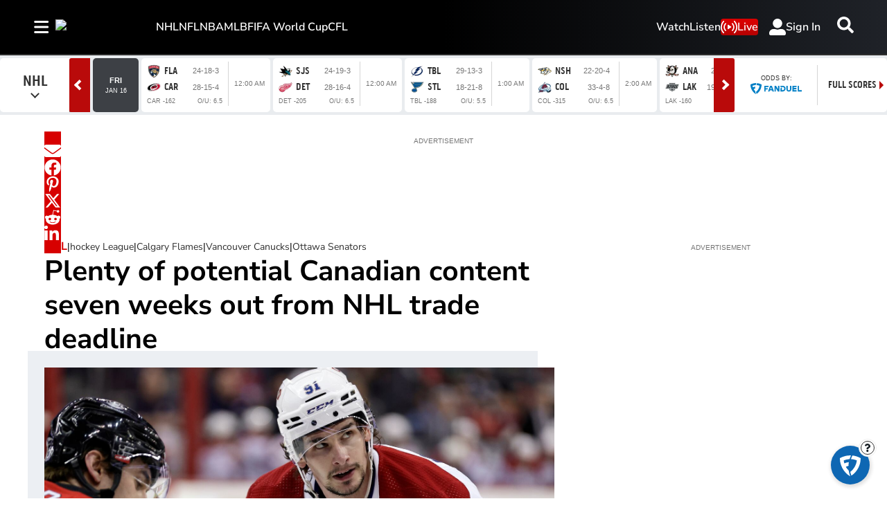

--- FILE ---
content_type: text/plain; charset=utf-8
request_url: https://jssdkcdns.mparticle.com/JS/v2/us1-3fc6cf76496bb44e9c3457c877842f29/config?env=0&plan_id=fearless_data_plan&plan_version=5
body_size: 15810
content:
{"appName":"TSN","serviceUrl":"jssdk.mparticle.com/v2/JS/","secureServiceUrl":"jssdks.mparticle.com/v2/JS/","minWebviewBridgeVersion":2,"workspaceToken":"7CC8DFAC","kitConfigs":[{"name":"OneTrust","moduleId":134,"isDebug":false,"isVisible":true,"isDebugString":"false","hasDebugString":"true","settings":{"vendorGeneralConsentGroups":"[]","vendorIABConsentGroups":"[]","vendorGoogleConsentGroups":"[]","mobileConsentGroups":null,"consentGroups":"[{&quot;jsmap&quot;:null,&quot;map&quot;:&quot;Functional&quot;,&quot;maptype&quot;:&quot;ConsentPurposes&quot;,&quot;value&quot;:&quot;C0007&quot;},{&quot;jsmap&quot;:null,&quot;map&quot;:&quot;Personalization&quot;,&quot;maptype&quot;:&quot;ConsentPurposes&quot;,&quot;value&quot;:&quot;C0008&quot;},{&quot;jsmap&quot;:null,&quot;map&quot;:&quot;Analytics&quot;,&quot;maptype&quot;:&quot;ConsentPurposes&quot;,&quot;value&quot;:&quot;C0009&quot;},{&quot;jsmap&quot;:null,&quot;map&quot;:&quot;Advertising&quot;,&quot;maptype&quot;:&quot;ConsentPurposes&quot;,&quot;value&quot;:&quot;C0010&quot;},{&quot;jsmap&quot;:null,&quot;map&quot;:&quot;Geolocation&quot;,&quot;maptype&quot;:&quot;ConsentPurposes&quot;,&quot;value&quot;:&quot;C0011&quot;}]"},"screenNameFilters":[],"screenAttributeFilters":[],"userIdentityFilters":[],"userAttributeFilters":[],"eventNameFilters":[],"eventTypeFilters":[],"attributeFilters":[],"consentRegulationFilters":[],"consentRegulationPurposeFilters":[],"messageTypeFilters":[],"messageTypeStateFilters":[],"eventSubscriptionId":76767,"excludeAnonymousUser":false},{"name":"GoogleTagManager","moduleId":140,"isDebug":false,"isVisible":true,"isDebugString":"false","hasDebugString":"true","settings":{"preventAutoBlock":"True","containerId":"GTM-M9S8JTV4","dataLayerName":"mp_data_layer","includeContainer":"True","previewUrl":null,"consentMappingWeb":"[{&quot;jsmap&quot;:null,&quot;map&quot;:&quot;Personalization&quot;,&quot;maptype&quot;:&quot;ConsentPurposes&quot;,&quot;value&quot;:&quot;ad_personalization&quot;},{&quot;jsmap&quot;:null,&quot;map&quot;:&quot;Advertising&quot;,&quot;maptype&quot;:&quot;ConsentPurposes&quot;,&quot;value&quot;:&quot;ad_user_data&quot;},{&quot;jsmap&quot;:null,&quot;map&quot;:&quot;Advertising&quot;,&quot;maptype&quot;:&quot;ConsentPurposes&quot;,&quot;value&quot;:&quot;ad_storage&quot;},{&quot;jsmap&quot;:null,&quot;map&quot;:&quot;Analytics&quot;,&quot;maptype&quot;:&quot;ConsentPurposes&quot;,&quot;value&quot;:&quot;analytics_storage&quot;}]","defaultAdUserDataConsentWeb":"Unspecified","defaultAdPersonalizationConsentWeb":"Unspecified","defaultAnalyticsStorageConsentWeb":"Unspecified","defaultAdStorageConsentWeb":"Unspecified"},"screenNameFilters":[2002404,1998365671,47537423,-173890871],"screenAttributeFilters":[-475808501,-1270827911,-1270827910,-1986616588,-1270827912,-1488455540,-1865326583,1577970691,-1792875005,-29014994,-446658139,-1754468458,15511590,-2005437501,1814572981,506720111,802613512,-134270262,-888807743,-1037781022,1437012411,2133651702,1380620714,1360320209,-441767654,-503231506,347772394,-322363235,78793199,78793198,-1343839820,78793197,-184167136,156859833,-1151723008,-967050912,274364855,1513983427,-1658420232,-1343697719,348163923,1294571177,-9975358,-773953475,1196596895,1366562466,-840696538,-382865475,-945481247,-1947088957,-1437266349,-1343721048,1785788694,1366035423,1108605837,2129923423,1836850599],"userIdentityFilters":[1,2,3,4,5,6,7,0,9,10,11,12,13,14,15,16,17,18,19,20,21],"userAttributeFilters":[-522486711,629812349,1153465955,-972100958,-951680791,-1420189505,1902819530,-880005395,1118216531,1132380756,-455205055,103220872,581271881,150343050,894335197,2084035455,204954427,-407295328,-346108483,165358994,-1608565742,-1645864326,1764357125,1202133276,-2143616261,-1701966946,359980162,-701162033,205679420,1625891761,-18005202,-1772061412,-930896626,817390789,2063443385,-1635472473,-1955525571,1912173989,-2052494529,96619420,-1501923411,-1823210475,-1913782383,-1631312430,-713729673,-1605375350,150730004,898347674,1880378406,871659451,-787270534,1251954791,-876663785,2072072862,-2060973313,-1176372524,-161865501,-313293427,682984995,-1051289870,920945294,-641772052,-1312616685,-1883506764,428989653,156168890],"eventNameFilters":[-482940887,-1098897103,-1931038495,-796966180,-654514941,-1583263165,762583804,1167425516,1865196391,1172028342,-1695986080,1167425890,1097515097,56084205,1113403023,1830458727,-1417670909,-1205814861,-980915933,1049009772,801962006,356978741,313457339,-1057930937,297843870,538522959,638103408,-948832728,119626787,-1771999004,2137391847,-539277284,2047709724,-2114602448,140251359,-1585993350,1170126468,1289427831,-58075299,800760527,1187506486,1918535895,-719097770,747364989,932393221,-200141162,-705391704,-203458518,-1953587871,-1635967015,-291858,-575540719,-471226362,1185133918,-1254458883,1738301789,-1160320612,-2088715469,-693931965,-1521598929,1728646511,-1789655879,10485974,2108273813,-1183425453,1932303905,-779973507,-896297602,395912031,-1269177390,1538113143],"eventTypeFilters":[48,50,51,52,53,54,55,57,1601],"attributeFilters":[-554678165,1905361794,-843651030,-1824470655,-393696048,509237356,-843852933,-827597166,1755066006,1605349255,1839957815,1694101299,-1923095128,-97736133,409485265,1260150433,976516339,-209030474,2139970354,-75088908,-1383013407,-138167675,-904168064,405278764,-1031086197,397354748,-155644068,-710518263,-1326916185,-441787653,926876689,-808632185,1623240152,1529085287,-1326714282,1722256506,-852537064,-127163515,-1858838220,-1408349949,1203624404,-1642507139,1146491259,808930240,1260104292,-1130227376,1292929602,-1055596192,-74258670,-1228080922,-1449175641,-374325764,-1724993286,-292192243,-223740790,1798180613,1219722259,660467559,-1315951598,-1090665956,801477797,-1808735240,-814848311,-432160097,2125154991,1512373849,1825514706,-1405410486,217386270,1877235462,-1413334502,1894477763,809750957,906086059,1562754074,-2020422424,-314159788,679724437,-748686077,314124358,1020258595,1384682422,-930797529,382681560,-602685027,918470917,91825918,1641622946,-990756015,899591719,810908644,-757068780,-1349364573,-1401203985,1137441061,-465272493,991778042,1538541810,69677042,-160048680,1009138564,1894431622,1936396382,-614172327,-520532692,-1609687766,1072333202,-1461380102,-1428447495,-1771905124,-556279628,-1808937143,52425241,-837465914,-1540227142,1984717656,2119281306,-1346324199,-1681872737,-1511746589,-882320630,482447798,954621016,1409408276,2031791241,188178038,814383683,-1285772073,1888398556,-429966752,-1806729860,-788325602,-202812198,1854788030,1650350686,-2102754523,-2020046945,-190681681,-194888182,-1032984987,-1649046932,1229389549,71486099,413597539,-837419773,1898236689,1650837818,1305838535,472403804,445513233,1521856221,-1544776337,-583430951,-1459671982,-1959106329,1846461319,2031993144,-187365820,-1513116201,613385575,-1614909473,-1803355201,-448789803,-882380026,-812611134,1531122027,1201311634,-1181751758,2059152050,748221449,-114668739,-685129553,-1145417088,294267845,356669732,105478804,-1010518540,-528803102,-194533735,-2057220251,1815645976,1279875561,-474150578,-806588139,1723823407,727430833,1088321249,-2096385657,-1946208063,1430789561,1568918208,-2004921957,-1716838122,-1252821366,1625920689,1785863454,1803979927,1902203563,1260453244,-1264795591,2135293606,1494143798,1822038885,1930468984,1359060242,2072834270,-1641581543,1726174904,-947892579,-572264500,1854761184,-1922733704,1969275217,-391350212,752572822,-1598547939,-391396353,2000090560,1168876409,188369125,748366321,138631552,-1272671282,325008837,-1974091797,-1734287976,1979886445,1531459315,711370322,523745772,1194291010,740442305,1011382861,918473365,45737366,1116801802,727228930,-1425813242,1625861293,923682984,827593204,1592651581,-2061589411,-732172624,-197016945,-1207149060,1589175547,-91616727,-1404573160,-425886922,649051969,481842848,-1189986731,817239937,1423657214,-1650024377,-973159001,-149469689,-1324263672,237629905,-241825359,1326356715,188467795,729276018,1844808351,-1097742336,24922106,-1673495099,-297381671,-85452109,-1633313149,214171786,-1192565836,-1801496248,-223972694,-775652363,920747865,-1459911275,-314383363,-240842343,-731101732,1782684162,-1571626188,-1432599172,2039987899,-462745585,472127022,-1484673779,-1038283826,502942365,-523985233,248150467,-1571685584,321331186,880554227,440670349,854585631,-876671378,-1513154332,-696250641,-1038485729,-1200489852,210793148,-1170105096,-501127520,-1188359335,1581360058,-731055591,-1988648612,1794981604,1002322632,306831732,-1674286981,-1804872368,578767986,1881860840,899938051,-200424336,-364631663,-1312026005,1373184184,1866709427,-810446737,213592471,-97379951,-1914847788,-2121677041,-523924074,-1617495156,-1348821635,938929017,-736039505,1590891782,813338075,-2103671163,2045105672,-2084566334,1411141912,-1656615760,1297619407,-934340504,433164167,281068205,-2040010454,-1446935557,808375475,-910318274,-1210330813,1287750759,1785464457,-2053750991,1934015622,541451098,808577378,-866746034,756244452,96561480,312329781,1720381864,1339341863,-153503712,122707269,110576752,-986415111,-228317728,281022064,2061032990,676333055,1597018729,972227201,1055797927,1579713076,916994956,557204572,1932871661,717289945,-1014895664,118500768,-153563108,95364726,336904824,-1883616544,96487024,530388142,-1270701248,1957104780,2111338213,1956902877,-1765100896,191846840,-1544114956,117384352,411964151,1897602709,384785432,1527496484,796758372,-268312406,788858934,-455899143,-481207774,-377576387,1556091639,-1854258765,-1147297198,-455697240,1873976169,1515785294,-936239698,903362125,955195305,-1318425446,-918706619,2098728652,-344455169,1525276296,-2131020652,-1798674718,244299253,-1599930046,-1279947482,-517153716,-1651479083,3643604,436761898,-1388251563,74594803,-1920420999,1359981006,-691311206,-681576867,-768969488,788905075,1445876130,-2105500151,-2118963748,-1326349462,-1563524101,379187462,-1149009705,-691370602,-1879229878,342413175,-1805487612,760907599,-1314218945,-1547934559,-1850749325,708109156,749999744,-1277011964,-12538303,1650767060,-558244487,-258231948,-1957712163,-1227237140,332751152,1225221969,-1293399374,307252297,-64389040,1659071075,939375745,-708964691,1994945442,-1543887856,-1080952922,-223156363,-331957822,-31945283,676795761,353653566,247949576,-1084508549,2040183388,68920029,-1779522755,1787056151,301935809,-1183737486,-846603563,-1668438955,1143979141,1283709467,2138297310,943582246,931451729,1091965462,-1525727920,-1779463359,757350921,-599791492,1415880559,-1606676216,1880224804,1315946638,1436108301,-1980584279,-195326817,-1183535583,705276314,1820128523,-1664346854,136640519,1415926700,-424179450,-1569217019,-1329677643,1502992775,2143319282,1027786949,366522598,69588358,804799548,-1548291267,-410945651,-669079923,-1797231649,-356041158,788407706,-722528799,-1619583293,2080559562,1834609726,583577592,73794859,1381288161,-1934449422,2080605703,-845229028,1017597289,-1652543915,1479402083,1126556196,624466126,993592250,1053152321,1984974016,649324874,-1962173386,-839951655,1124530027,543910966,-2040208784,-1989520995,-628720371,-618085093,-565597711,-562558137,-961645180,-1257214378,-668878020,-1416801514,995773438,563845517,2092184213,-833853394,1654171356,572391519,1521779174,-1431137565,1950765864,-1918982615,196730855,1289959810,-1613261169,-814413685,1960196110,-904538016,-1689508456,1415799787,61664342,1261874261,-1010524318,2022144480,1290019206,-1710006463,2014500019,2020813455,-239969809,1247003607,1405826326,383466176,-1345411869,-271680562,-1092593569,339959818,-1934662654,-1096907158,-906965569,1560545593,-705354487,-31673872,1609251130,-1159127297,1594624311,-386011106,1870441956,1095390770,-1231931001,-2059079421,2112544916,1725840883,238415668,547886552,794697384,1070107188,887648061,-1356659912,-236231586,-1476816947,-1813286473,-539982348,-1071084361,234209167,226285151,883940936,768357843,1185688781,-1130646744,580031125,-998793236,-148961744,1756656226,-1078572137,-329810629,284754593,1823405465,-29516811,768155940,-1400309297,1936604190,-1007263379,284800734,-1400368693,1420805402,-1074572511,289783437,768389620,-102984733,-102984734,-102984735,2136051287,-33060208,-193165507,-313130595,1792607963,-1288265494,-1707269319,-950881653,-1853501378,1566284535,1955544801,-1612144334,1212078241,537615041,684332027,429264996,1929408384,1412604344,457241792,-1798128565,-1797325326,-1798128783,1307311763,-1797348358,-1797348237,-1798986734,1624626730,-450316885,133703825,1625302756,-1797326250,-1797327093,-1797327313,-1040261970,-1797327311,-1797327304,-1797327282,-1797327279,1183940917,798440145,53148665,-1798219920,808397059,-1798219890,-1798220080,-33587737,1663887885,-1798068268,-1798220795,-1798068023,-1798220819,922985004,-1798220818,922985033,-1798220854,-1044468471,1642493274,-1451271634,1552099626,1508905785,-1798067035,1749708290,-1798067061,-33541596,-1799084732,868874273,-1800990675,-1856400749,-1856400940,-1856400750,-1856400784,-1856400813,-1856400781,-1801080785,-1856400753,-1801080784,-1856400754,-1798219020,-1801080728,-1856400756,-1798219151,-1801080730,-1801080762,-1797382119,1556698132,-1797382081,-1829588014,-1797382028,-1798218997,-1798034578,-1797381870,-1799019409,-1798065141,1695998031,-1798034481,2078735181,-1798034508,-1797383080,-1797382795,1662991306,-1798034569,-1797382826,1749681261,-1798071831,1539721128,-1798071900,-1797379976,-1798071894,-1797380035,1669242824,-1797380036,-1797379918,1664778925,-1958768488,-1797380912,-1798070935,1691346606,-1798071156,1696893493,-1798068980,-1101047001,-1799108818,113382853,81629218,-10022095,-1797385836,-132917373,-1798069073,-494119717,-1798069112,922232383,-1827831344,-1798069108,922232357,1670348753,922232293,1670348754,-450287125,-1798213100,-846803459,1720220991,1641745552,922232388,-1661217816,-1052392487,-1038947186,1642552943,-1797384755,2104844251,1696210252,-291190119,923015759,2132109365,-1798271757,-166931056,1618261860,1665669863,2006973346,-1671243166,1694328777,893496520,-1797378184,1807919907,-1138554951,113442249,-1159919091,-1159919095,1662866467,-1159919123,-1797354095,-206275334,1343610495,1832096826,-1824972242,-1797379112,1276281981,-1824972241,-1797379136,-1797379079,-1797379140,-1797379082,-1797379139,-1797379106,-1797379138,-1797379114,-1797356977,-1797379171,-1797379174,-1797356978,-1797379207,-1797356975,-1797379199,-1797356976,-1259564291,-1797357036,-1829523569,-1797357041,-451243502,-1797357099,1667371542,-1797357097,-1797355891,-1797357096,1756239054,-1797356887,-1797355980,-1798035317,961265493,-1797355984,1811588815,1917741950,-1797318600,535100288,-1797318689,-1798035319,-1797318655,-1797318663,-1798035320,-1798186223,-1797318662,-1797318659,-1798036528,-1797318660,-1798036531,1669368470,-1798036554,-1798036557,-1797350345,-1797319466,1694147147,-1797319370,1694147173,-1797319376,1694147171,-1797319374,1694147177,-1798037520,-1797350340,-1797319399,-1798037485,-1797350344,-1797319400,-1798037490,1723416678,1694147861,1694147852,-1798037330,1694147856,-1798037454,-1798096887,1694147859,-1798185416,-637099258,-1798096884,-1798097003,1810576170,-1798096913,-1798096850,-1798096855,-1798096822,-1798096826,-1797320608,-1797353220,-1797320490,-1797353251,-1797320458,-1798038235,-1797353224,-1798038258,-1798038260,-1798038292,-936767779,-1797321327,1810577134,-1797321328,-1966513531,-1797321477,-1797321329,-1797321476,-1797321330,-1797321511,-1797321384,-1797321512,-1797321445,-1797321538,-1797321449,-1797321543,-1797321450,-1797321360,-1797321448,-1797352042,-1797321386,-1797352082,-1797321452,1750545385,-1797352197,-1797352263,1750545386,1750545383,-1797352268,-1015974986,1750545384,1750545381,-1828569321,-1797352045,1811502512,1750545382,-1823894870,1810543371,-1798095050,-1798182443,1697067403,-1828569290,1812601836,-1798096135,1669398353,-1798096076,-108603644,-1798096106,-1798096080,-1798096105,-919724584,1727431227,922211369,922984071,922983952,922211372,-291392022,922211334,1694152728,922211309,922211306,922211427,1642406687,-399161544,-1212031763,-385599100,-1542437088,-638588520,-486954147,-1192586210,1372921547,1672212621,-249371906,1182116998,-851555171,666929005,-1764608000,139683562,-380378015,-1165294246,2095523744,297860033,506500299,518729243,1200134974,-1764406097,48703491,640089458,940101997,827765234,-960207695,564817774,133403890,297269018,-729326147,507417013,649976225,-251635657,-1685880046,513910145,2128105000,-1226636821,-1976594422,924441904,34005392,1651019923,-644032851,1096058512,-1606594764,-2092817383,-2109241987,-880807915,997944590,-1865962639,33073530,-2109195846,-367250249,637318251,1408531020,1440083404,-334041132,1697968028,628288584,1708840642,-961034280,1444386861,-268488993,2004506523,-2003864318,-715512625,-965240781,-1058148984,-516813108,-326325557,-1324587684,-1445245785,1762423431,2117911718,-555986206,-794289222,-1339047057,1173360577,-373161093,-545293661,1107408350,-457392390,-973164797,-1025188362,-464738501,-523554624,412520283,-615339264,1676144177,-1280204882,797585188,-626338096,-1338987661,239826275,908211247,-42158060,-836742634,-799372269,-960922199,-684697282,-601600329,-1717132662,885027800,-615137361,1350671716,564367502,-367268154,-783685395,1230763650,982800925,-1548240114,-426956184,-447996061,-731349688,245513976,1853101618,-1138859518,-2132834247,-2133036150,920591411,-327068793,-927460321,1630611831,501571985,1415717945,-880378635,732388871,-920765384,-915124614,-40196803,1554773577,769309307,-1941882406,486809637,-1641869867,-1560370631,-654701430,-89362146,297951687,1282838257,416571734,302330973,-2037251791,-1552446615,-327022652,1798529312,1202283097,1324780804,-72452203,-517959122,-762165031,1122896029,-465382076,2080763891,1258618570,1650763942,-2140021469,2037351408,-1143010267,1189688464,-307157511,1100009416,1066016711,1735673248,-198782941,-765681867,526007658,1250659880,-2054773018,826384526,-1677119144,-776906973,-359267710,-16137538,-445495922,573548464,-1811009884,799996877,-842866024,-1933237618,-1128246480,985108331,62562519,1012159193,979198571,1612799241,-542348273,-587584516,-1155387299,-1376710601,493321729,-323563907,1892152120,1051359358,-1958745986,-1484845504,681874031,986331827,-1717598766,1796936950,1487730400,-566049346,-1221549533,-943905123,1126419263,2107862074,-1836115764,1648657692,-1136170496,-507898295,-260470280,401226692,-1781512786,-2081525325,-854214952,513637133,-638446651,-1124039979,1670097306,-1823742537,-657602041,712759871,-518383098,-1497367178,37061426,-341025440,578099628,-971788267,-312544887,1109274066,-1240977564,1487776541,1273113834,1463074807,415523211,1109072163,67876769,171384916,-1815505491,2104110097,1200604921,-1629498602,-128233864,-1091766401,-1113590252,578159024,302290431,-84807538,1867216200,-478183648,-1884192069,-2059534100,71924087,-2047859144,-241491056,-1601368942,730580864,72125990,29454882,-902742031,920060323,667694676,-852085479,-1920009775,-302415206,-1238572857,1556623640,1488657495,-150497741,-122663070,-464241889,1015248685,1305146874,-721783746,-1283635353,-1829540907,-1088898408,-376595828,881360513,-1723899142,602111007,170312626,-2027236289,850511575,376094582,1047327456,1856022962,-1754714485,1802368136,-1221690879,1961244504,-1130986389,-248473588,-1226442340,1360687218,-1355299227,670189328,1641714255,2111379819,-1572233530,447797744,1151890891,2027898038,-1255154800,1961735804,376048441,-1781006221,-1131188292,2044468690,544516465,-150438345,-1873329845,130170524,-76583289,-1385111803,121469223,1280476806,1685918159,221118416,-1203080193,-1222653058,569580754,-1230648841,-931153379,489672510,889804790,894011291,880732187,-1950496550,211406996,2012865115,-992838991,-930951476,-1305731189,-1774409354,-1932025265,-1037889469,-483963195,86515654,-1468791966,1688692408,684621554,-2016308399,1950974926,-1802617415,1038252400,-1517206396,321504136,1755676662,888986920,-10295850,881880774,645941232,1755617266,486425085,-663882345,-1314772365,-1503218093,1282337531,1160910845,-490834774,588974381,-436997946,437597903,-1183046039,1766556927,276249969,849916844,-467428655,-1844335824,-1305412347,-663928486,-549512499,-1521499490,409117350,-1918194477,684424128,793796183,2016376057,-85795202,921758877,987921111,-126741494,2012897665,1911664128,-845279980,-1758480156,-61160394,-1646144089,1067675217,655322457,-1033689557,-411577790,-1160065055,-1866854726,-1680136794,-692938681,-1678257280,-1806961440,-302871143,-160813072,1549222165,-1784037798,-134402094,421701911,-1858021074,-286525600,-1345465453,1960670393,717354780,1942251635,-1230395807,-1574466195,2103524239,-1350034658,-384869730,-1074217013,-424799628,1575340447,-1482680351,-1008054779,-962640864,1042388346,-1472655001,-855905656,-1495298296,534504983,1501432169,-979500761,-1565455824,1103876133,-872615652,-1116232869,-2068315652,-863829672,-399209245,949386583,1139227361,-797345574,311686807,-475318876,-800343486,1635062920,1618678928,-80308823,1110746808,-2000123338,-632935066,-1495357692,-1039095647,1635109061,-665752146,711635139,1042186443,-766530231,210794684,1191301968,307690415,-851699155,-1323018124,-816220330,-301095323,-1599025115,1891516742,1653213726,-2096722033,-136842797,-1252375130,-2013865675,131080602,-1961254829,45441983,-1731044320,329359121,-220337862,1335212594,1096909578,895194471,1293325001,1733182774,619940790,608193557,1735473123,171708322,481334323,171708321,1553806226,171708320,-1049105288,1997290598,-138266703,268504090,2728140,1089560828,1837001946,-1295364068,124478812,-1929644159,-1524542934,-664765893,-494640320,124323050,1841830616,1186256605,201654282,1568842554,1784424644,-1824555473,-1264714002,1049321337,39611490,-2134954266,246524458,-2008701842,1396993185,1447429787,-1760136315,-1759545300,1648104197,935627798,1916591536,1447631690,-1531746357,-260401049,359537078,-636539873,-448400284,-886291572,-1966929255,-448602187,-1325727523,1482690418,-842626911,697130327,123580305,-696970059,716386070,630911991,123747282,-1987855630,-458191342,1884110636,1785996714,-790548307,-816667729,-1128696797,-242732265,1078414165,2107634170,1950476285,-740882161,84137599,-1707266444,1759259108,1759461011,-1812134695,-2012470370,-740941557,-115111134,-45927351,-218277200,-145926477,1446294400,-428992760,-311221767,304846872,904008926,533679592,1919188442,270068930,-1149776054,1493887991,-293831688,1709656292,1348627425,-6237098,-154644714,-1420145089,562029047,-1719396961,-747794530,-1798074530,-1678272364,-1711472945,1974870083,-1717840741,-1119594156,1256691615,93601757,-1391664536,-1852916044,-1339589929,697309556,837846692,-265613942,-1418534329,1619789120,-521759376,-1283050673,-747840671,329616507,764601624,1993857165,-1552903505,958663287,-1610029711,2128586314,1590937193,604004632,-1752825449,-471706429,642053264,-1242915049,-2057347651,-610774164,-362887488,39408363,1766526688,-1951810408,-1495731261,-1473665882,-1495529358,-1812513250,1733558259,522881433,800115265,351188122,-1905464263,-334406935,1785546864,-629027673,-1262839612,-2057393792,-173038299,131757919,334435705,1433631504,646259765,769299922,750304415,-1201340183,-1752938418,1064920982,4479519,73213778,1433572108,992373818,-405544195,1124114526,-630879369,35036383,-506338572,-388806600,-747524074,-282332328,-390960779,1436113099,-267889372,-1735646569,2036078753,-2052950957,-243073746,137522285,508661404,-1790837124,-273408753,634129248,362378970,774974483,2062752695,137084920,489124292,152069183,-1128940963,-1698375560,-1649397491,-1055757096,-955702493,-269268489,2010354441,-389305772,1166790150,-1596523597,-839988795,1514176736,1975039484,-955500590,-1296511058,-172600313,85010313,994594732,56529760,-1426078357,-1036615361,639914233,994654128,-316334080,1664143294,-1380260331,1695638033,-1590455216,1109406618,1514222877,2065152796,296955022,1689608938,-1397339137,-1310086441,-1195103197,755222071,-1533080270,-1780965642,-1470920842,451468505,-519034568,398935104,-1502264927,-1880547255,1470857599,-170712372,-873257978,-843422364,-308410064,-304203563,326999151,-1747511413,-1459517439,1186999622,1121215512,423815638,-1000310259,-73255958,-815154869,245607358,-1625370107,-364667168,70247805,-1946525479,-15343746,-556718701,865415040,-146645176,23527456,-50021039,1958753376,-1852485898,754100850,-198335841,-1965983044,1986243365,1762642743,-1864616415,1821525552,1453513756,-1000250863,1202434573,1387351522,-1950590599,-1998600086,1973169782,63088877,-198289700,-1725344451,-305296053,1028249420,1927938033,-596021725,1811500202,284055576,1427170264,749789243,-425112978,-1856692399,1367934533,-50222942,-1734822298,-1075563220,1935293209,1594094856,-1494518730,941993689,-2027080639,-236923662,1007087541,1111533877,472501304,-977449298,-967973181,2062953253,296743039,1718154116,296576062,609709829,-1372499288,-1712737564,-481319084,1018623780,-88956635,177482065,868380800,1889659197,-1182713630,867945693,-354739453,1649123345,-1708719366,-766082954,1319198383,278145439,1887506351,-1447039727,109497912,519158400,-866283284,219145861,-866485187,1480306392,-1529197040,-1095295922,-679390656,1398581984,-1352476776,-364970482,-831557695,2105862259,-641699706,33915661,-424981270,1369766417,784420366,-764568783,347428618,1357356742,237472162,1458056827,-183454381,-460590328,-431628126,1623621987,-300644153,-531986408,1774123861,343903697,772138535,-138240505,-1959095190,-633541209,-231014656,180054758,1606435855,-1431613475,-1163540818,1303965503,-1114171388,354962880,3661393,1809540279,274407720,-2128435040,2069943692,-352795335,634642589,-1833798338,684839003,-821560939,-1981245132,-2124390480,161717075,259830997,-625544404,-2066734895,311832952,685040906,-990282506,-402050123,1821556760,1644284889,-1630516737,1306665868,791897031,641258570,1821602901,2011399551,-887723173,1382331620,-1195803599,69414191,630436088,-572213009,302888273,622512072,13686743,872613127,-1928279847,1035975041,-1138058445,-1912666739,1006787762,1937496518,-1384249327,-119957781,-1683648649,1914279470,311773556,-726311214,1773892772,293637417,312503300,598570334,598737311,-331687965,783844368,1172473224,-2123361740,-1313543667,964985054,-150547279,-1802100102,1918394651,-2064848445,1199293754,-625610834,-573449522,-1140128822,1166502302,83761421,759789119,1984735374,1071465287,405819362,-839996504,-1534951314,-303543789,-307750290,1123539894,-852804984,695661267,661397337,-464452646,-1535010710,2057668959,2013169018,1715689080,2075358027,-2116502988,-1420005456,405865503,-2044531197,-2088777735,1624739740,625467220,185010293,126027350,1042984734,667402305,1032977918,2034667798,-1606827139,143032610,-276564014,-792035543,-348651647,155530238,-2023547774,-667408306,-2141722172,1991506725,-1049856192,1877922832,90936523,115008246,966801627,-145626237,698491197,-1720017995,-315674306,625265317,-523407665,-296094711,-1782542344,-1298157881,347452145,1977244105,-156293003,1155247355,-2085687645,1468448372,303870614,-2016948928,184851935,-699512945,904783698,-701645453,-903646439,-1131762703,738494388,1981484323,-2055479101,1778595157],"filteringConsentRuleValues":{"includeOnMatch":false,"values":[{"consentPurpose":"-30376365","hasConsented":false}]},"consentRegulationFilters":[49,50],"consentRegulationPurposeFilters":[-575335347,2080907508,1415613907,-30376365,2096756021,1562722933],"messageTypeFilters":[49,50,57,1568,1576],"messageTypeStateFilters":[49,50,51,52,53,54],"eventSubscriptionId":73428,"excludeAnonymousUser":false}],"pixelConfigs":[],"flags":{"astBackgroundEvents":"False","captureIntegrationSpecificIds":"False","captureIntegrationSpecificIds.V2":"none","audienceAPI":"False","cacheIdentity":"False","directURLRouting":"False","offlineStorage":"100","eventsV3":"100","eventBatchingIntervalMillis":"10000"},"dataPlanResult":{"dtpn":{"blok":{"ev":true,"ea":true,"ua":true,"id":false},"vers":{"version":5,"data_plan_id":"fearless_data_plan","last_modified_on":"2025-11-10T21:18:55.15Z","version_document":{"data_points":[{"match":{"type":"screen_view","criteria":{"screen_name":"page_viewed"}},"validator":{"type":"json_schema","definition":{"properties":{"data":{"properties":{"custom_attributes":{"additionalProperties":false,"properties":{"PAPI_id":{},"article_author":{},"article_id":{},"article_publish_date":{},"article_source":{},"article_title":{},"experiment_id":{},"keywords":{},"page_type":{},"path":{},"platform_id":{},"profile_id":{},"profile_language":{},"profile_playback_language":{},"profile_type":{},"reco_served":{},"referrer":{},"search":{},"section_level_1":{},"section_level_2":{},"section_level_3":{},"smart_id":{},"tags":{},"title":{},"updated_article_date":{},"url":{},"videos_embedded":{}}}}}}}}},{"match":{"type":"screen_view","criteria":{"screen_name":"screen_viewed"}},"validator":{"type":"json_schema","definition":{"properties":{"data":{"properties":{"custom_attributes":{"additionalProperties":false,"properties":{"PAPI_id":{},"article_author":{},"article_id":{},"article_publish_date":{},"article_source":{},"article_title":{},"experiment_id":{},"keywords":{},"platform_id":{},"profile_id":{},"profile_language":{},"profile_playback_language":{},"profile_type":{},"reco_served":{},"referring_screen":{},"screen_type":{},"section_level_1":{},"section_level_2":{},"section_level_3":{},"smart_id":{},"tags":{},"title":{},"updated_article_date":{},"videos_embedded":{}}}}}}}}},{"match":{"type":"custom_event","criteria":{"event_name":"search_intent_shown","custom_event_type":"search"}},"validator":{"type":"json_schema","definition":{"properties":{"data":{"properties":{"custom_attributes":{"additionalProperties":false,"properties":{"filters_applied":{},"platform_id":{},"profile_id":{},"search_content_group":{},"smart_id":{}}}}}}}}},{"match":{"type":"custom_event","criteria":{"event_name":"widget_interaction","custom_event_type":"other"}},"validator":{"type":"json_schema","definition":{"properties":{"data":{"properties":{"custom_attributes":{"additionalProperties":false,"properties":{"platform_id":{},"profile_id":{},"smart_id":{},"widget_action":{},"widget_action_context":{},"widget_description":{},"widget_name":{},"widget_parent_page_title":{},"widget_parent_page_url":{},"widget_position_horizontal":{},"widget_position_section":{},"widget_title":{},"widget_type":{}}}}}}}}},{"match":{"type":"custom_event","criteria":{"event_name":"search_performed","custom_event_type":"search"}},"validator":{"type":"json_schema","definition":{"properties":{"data":{"properties":{"custom_attributes":{"additionalProperties":false,"properties":{"filters_applied":{},"number_of_results_returned":{},"platform_id":{},"profile_id":{},"results_found":{},"search_content_group":{},"smart_id":{},"term_searched":{}}}}}}}}},{"match":{"type":"custom_event","criteria":{"event_name":"search_abandoned","custom_event_type":"search"}},"validator":{"type":"json_schema","definition":{"properties":{"data":{"properties":{"custom_attributes":{"additionalProperties":false,"properties":{"filters_applied":{},"platform_id":{},"profile_id":{},"search_content_group":{},"smart_id":{}}}}}}}}},{"match":{"type":"custom_event","criteria":{"event_name":"search_result_selected","custom_event_type":"search"}},"validator":{"type":"json_schema","definition":{"properties":{"data":{"properties":{"custom_attributes":{"additionalProperties":false,"properties":{"content_id":{},"content_show":{},"filters_applied":{},"is_locked_by_plan":{},"media_id":{},"platform_id":{},"profile_id":{},"search_content_group":{},"smart_id":{},"term_searched":{}}}}}}}}},{"match":{"type":"custom_event","criteria":{"event_name":"registration_started","custom_event_type":"other"}},"validator":{"type":"json_schema","definition":{"properties":{"data":{"properties":{"custom_attributes":{"additionalProperties":false,"properties":{"name":{},"platform_id":{},"profile_id":{},"smart_id":{},"step":{},"title":{}}}}}}}}},{"match":{"type":"custom_event","criteria":{"event_name":"registration_completed","custom_event_type":"other"}},"validator":{"type":"json_schema","definition":{"properties":{"data":{"properties":{"custom_attributes":{"additionalProperties":false,"properties":{"bdu_provider":{},"customer_type":{},"platform_id":{},"profile_id":{},"smart_id":{}}}}}}}}},{"match":{"type":"custom_event","criteria":{"event_name":"registration_abandoned","custom_event_type":"other"}},"validator":{"type":"json_schema","definition":{"properties":{"data":{"properties":{"custom_attributes":{"additionalProperties":false,"properties":{"name":{},"platform_id":{},"profile_id":{},"smart_id":{},"step":{},"title":{}}}}}}}}},{"match":{"type":"custom_event","criteria":{"event_name":"user_signed_in","custom_event_type":"other"}},"validator":{"type":"json_schema","definition":{"properties":{"data":{"properties":{"custom_attributes":{"additionalProperties":false,"properties":{"bdu_provider":{},"customer_type":{},"platform_id":{},"profile_id":{},"profile_type":{},"smart_id":{},"subscription_type":{}}}}}}}}},{"match":{"type":"custom_event","criteria":{"event_name":"user_signed_out","custom_event_type":"other"}},"validator":{"type":"json_schema","definition":{"properties":{"data":{"properties":{"custom_attributes":{"additionalProperties":false,"properties":{"bdu_provider":{},"customer_type":{},"platform_id":{},"profile_id":{},"profile_type":{},"smart_id":{},"subscription_type":{}}}}}}}}},{"match":{"type":"custom_event","criteria":{"event_name":"Media Session Start","custom_event_type":"media"}},"validator":{"type":"json_schema","definition":{"properties":{"data":{"properties":{"custom_attributes":{"additionalProperties":false,"properties":{"audio_format":{},"authentication_required":{},"authentication_resource":{},"closed_captions_language":{},"container_display_title":{},"container_id":{},"container_parent_page_name":{},"container_position_horizontal":{},"container_position_vertical":{},"content_asset_type":{},"content_default_language":{},"content_destination_code":{},"content_duration":{},"content_episode":{},"content_episode_name":{},"content_genre":{},"content_id":{},"content_media_id":{},"content_network":{},"content_owner":{},"content_revshare":{},"content_season":{},"content_show":{},"content_title":{},"content_type":{},"descriptive_video":{},"duration":{},"is_played_from_download":{},"keywords":{},"media_id":{},"media_name":{},"media_session_id":{},"media_session_play_type":{},"media_session_stream_format":{},"media_session_stream_type":{},"media_type":{},"multiplex_session_id":{},"package_code":{},"platform_id":{},"playback_language":{},"playback_started_on_sender":{},"player_initial_resolution":{},"player_location_on_page":{},"player_name":{},"player_page":{},"player_resolution":{},"playhead_position":{},"position_horizontal":{},"position_vertical":{},"profile_id":{},"retry_playback":{},"retry_playback_value":{},"sender_platform":{},"shelf_PAPI_id":{},"shelf_collection_name":{},"shelf_content_category":{},"shelf_id":{},"shelf_name_of_parent_page":{},"smart_id":{},"stream_type":{},"tags":{},"type_of_parent_page":{}}}}}}}}},{"match":{"type":"product_action","criteria":{"action":"checkout"}},"validator":{"type":"json_schema","definition":{"properties":{"data":{"properties":{"custom_attributes":{"additionalProperties":false,"properties":{"bundle_flag":{},"platform_id":{},"profile_id":{},"smart_id":{},"step_name":{}}},"product_action":{"properties":{"products":{"items":{"properties":{"custom_attributes":{"additionalProperties":false,"properties":{"billing_city":{},"billing_province":{},"bundle_flag":{},"is_gift_card_added":{},"is_promo_redeemed":{},"price":{}}}}}}}}}}}}}},{"match":{"type":"custom_event","criteria":{"event_name":"checkout_abandoned","custom_event_type":"other"}},"validator":{"type":"json_schema","definition":{"properties":{"data":{"properties":{"custom_attributes":{"additionalProperties":false,"properties":{"name":{},"platform_id":{},"profile_id":{},"smart_id":{},"step":{},"url":{}}}}}}}}},{"match":{"type":"product_action","criteria":{"action":"purchase"}},"validator":{"type":"json_schema","definition":{"properties":{"data":{"properties":{"custom_attributes":{"additionalProperties":false,"properties":{"platform_id":{},"profile_id":{},"smart_id":{}}},"product_action":{"properties":{"products":{"items":{"properties":{"custom_attributes":{"additionalProperties":false,"properties":{"billing_city":{},"billing_province":{},"bundle_flag":{},"is_gift_card_added":{},"is_promo_redeemed":{},"price":{}}}}}}}}}}}}}},{"match":{"type":"custom_event","criteria":{"event_name":"subscription_modify_plan_selected","custom_event_type":"other"}},"validator":{"type":"json_schema","definition":{"properties":{"data":{"properties":{"custom_attributes":{"additionalProperties":false,"properties":{"change_plan_from":{},"change_plan_to":{},"plan_renewal_date":{},"platform_id":{},"profile_id":{},"smart_id":{}}}}}}}}},{"match":{"type":"custom_event","criteria":{"event_name":"subscription_modify_plan_completed","custom_event_type":"other"}},"validator":{"type":"json_schema","definition":{"properties":{"data":{"properties":{"custom_attributes":{"additionalProperties":false,"properties":{"change_plan_from":{},"change_plan_to":{},"plan_modified_date":{},"plan_renewal_date":{},"platform_id":{},"profile_id":{},"smart_id":{}}}}}}}}},{"match":{"type":"custom_event","criteria":{"event_name":"subscription_cancelled","custom_event_type":"other"}},"validator":{"type":"json_schema","definition":{"properties":{"data":{"properties":{"custom_attributes":{"additionalProperties":false,"properties":{"cancellation_date":{},"cancellation_reason":{},"platform_id":{},"profile_id":{},"smart_id":{},"subscription":{},"subscription_end_date":{}}}}}}}}},{"match":{"type":"custom_event","criteria":{"event_name":"promo_code_entered","custom_event_type":"other"}},"validator":{"type":"json_schema","definition":{"properties":{"data":{"properties":{"custom_attributes":{"additionalProperties":false,"properties":{"description":{},"is_code_valid":{},"platform_id":{},"profile_id":{},"smart_id":{}}}}}}}}},{"match":{"type":"custom_event","criteria":{"event_name":"promo_code_applied","custom_event_type":"other"}},"validator":{"type":"json_schema","definition":{"properties":{"data":{"properties":{"custom_attributes":{"additionalProperties":false,"properties":{"description":{},"platform_id":{},"profile_id":{},"smart_id":{}}}}}}}}},{"match":{"type":"custom_event","criteria":{"event_name":"promo_code_redeemed","custom_event_type":"other"}},"validator":{"type":"json_schema","definition":{"properties":{"data":{"properties":{"custom_attributes":{"additionalProperties":false,"properties":{"description":{},"platform_id":{},"profile_id":{},"smart_id":{}}}}}}}}},{"match":{"type":"custom_event","criteria":{"event_name":"Media Session End","custom_event_type":"media"}},"validator":{"type":"json_schema","definition":{"properties":{"data":{"properties":{"custom_attributes":{"additionalProperties":false,"properties":{"audio_format":{},"authentication_required":{},"authentication_resource":{},"closed_captions_language":{},"container_display_title":{},"container_id":{},"container_parent_page_name":{},"container_position_horizontal":{},"container_position_vertical":{},"content_asset_type":{},"content_default_language":{},"content_duration":{},"content_episode":{},"content_episode_name":{},"content_genre":{},"content_id":{},"content_network":{},"content_owner":{},"content_revshare":{},"content_season":{},"content_show":{},"content_title":{},"content_type":{},"descriptive_video":{},"is_played_from_download":{},"keywords":{},"media_id":{},"media_name":{},"media_session_id":{},"media_session_play_type":{},"media_session_stream_format":{},"media_session_stream_type":{},"media_type":{},"multiplex_session_id":{},"package_code":{},"platform_id":{},"playback_language":{},"playback_started_on_sender":{},"player_location_on_page":{},"player_name":{},"player_page":{},"player_resolution":{},"playhead_position":{},"profile_id":{},"retry_playback":{},"retry_playback_value":{},"sender_platform":{},"smart_id":{},"stream_type":{},"tags":{},"type_of_parent_page":{}}}}}}}}},{"match":{"type":"custom_event","criteria":{"event_name":"Play","custom_event_type":"media"}},"validator":{"type":"json_schema","definition":{"properties":{"data":{"properties":{"custom_attributes":{"additionalProperties":false,"properties":{"audio_format":{},"authentication_required":{},"authentication_resource":{},"closed_captions_language":{},"container_display_title":{},"container_id":{},"container_parent_page_name":{},"container_position_horizontal":{},"container_position_vertical":{},"content_asset_type":{},"content_default_language":{},"content_duration":{},"content_episode":{},"content_episode_name":{},"content_genre":{},"content_id":{},"content_network":{},"content_owner":{},"content_revshare":{},"content_season":{},"content_show":{},"content_title":{},"content_type":{},"descriptive_video":{},"is_played_from_download":{},"keywords":{},"media_id":{},"media_name":{},"media_session_id":{},"media_session_play_type":{},"media_session_stream_format":{},"media_session_stream_type":{},"media_type":{},"multiplex_session_id":{},"package_code":{},"platform_id":{},"play_type":{},"playback_language":{},"playback_started_on_sender":{},"player_location_on_page":{},"player_name":{},"player_page":{},"player_resolution":{},"playhead_position":{},"profile_id":{},"retry_playback":{},"retry_playback_value":{},"sender_platform":{},"smart_id":{},"stream_type":{},"tags":{},"type_of_parent_page":{}}}}}}}}},{"match":{"type":"custom_event","criteria":{"event_name":"Media Content End","custom_event_type":"media"}},"validator":{"type":"json_schema","definition":{"properties":{"data":{"properties":{"custom_attributes":{"additionalProperties":false,"properties":{"audio_format":{},"authentication_required":{},"authentication_resource":{},"closed_captions_language":{},"container_display_title":{},"container_id":{},"container_parent_page_name":{},"container_position_horizontal":{},"container_position_vertical":{},"content_asset_type":{},"content_default_language":{},"content_duration":{},"content_episode":{},"content_episode_name":{},"content_genre":{},"content_id":{},"content_network":{},"content_owner":{},"content_revshare":{},"content_season":{},"content_show":{},"content_title":{},"content_type":{},"descriptive_video":{},"is_played_from_download":{},"keywords":{},"media_id":{},"media_name":{},"media_session_id":{},"media_session_play_type":{},"media_session_stream_format":{},"media_session_stream_type":{},"media_type":{},"multiplex_session_id":{},"package_code":{},"platform_id":{},"playback_language":{},"playback_started_on_sender":{},"player_location_on_page":{},"player_name":{},"player_page":{},"player_resolution":{},"playhead_position":{},"profile_id":{},"retry_playback":{},"retry_playback_value":{},"sender_platform":{},"smart_id":{},"stream_type":{},"tags":{},"type_of_parent_page":{}}}}}}}}},{"match":{"type":"custom_event","criteria":{"event_name":"Segment Start","custom_event_type":"media"}},"validator":{"type":"json_schema","definition":{"properties":{"data":{"properties":{"custom_attributes":{"additionalProperties":false,"properties":{"audio_format":{},"authentication_required":{},"authentication_resource":{},"closed_captions_language":{},"container_display_title":{},"container_id":{},"container_parent_page_name":{},"container_position_horizontal":{},"container_position_vertical":{},"content_asset_type":{},"content_default_language":{},"content_duration":{},"content_episode":{},"content_episode_name":{},"content_genre":{},"content_id":{},"content_network":{},"content_owner":{},"content_revshare":{},"content_season":{},"content_show":{},"content_title":{},"content_type":{},"descriptive_video":{},"is_played_from_download":{},"keywords":{},"media_id":{},"media_name":{},"media_session_id":{},"media_session_play_type":{},"media_session_stream_format":{},"media_session_stream_type":{},"media_type":{},"multiplex_session_id":{},"package_code":{},"platform_id":{},"playback_language":{},"playback_started_on_sender":{},"player_location_on_page":{},"player_name":{},"player_page":{},"player_resolution":{},"playhead_position":{},"profile_id":{},"retry_playback":{},"retry_playback_value":{},"segment_duration":{},"segment_index":{},"segment_title":{},"sender_platform":{},"smart_id":{},"stream_type":{},"tags":{},"type_of_parent_page":{}}}}}}}}},{"match":{"type":"custom_event","criteria":{"event_name":"Playhead Milestone","custom_event_type":"media"}},"validator":{"type":"json_schema","definition":{"properties":{"data":{"properties":{"custom_attributes":{"additionalProperties":false,"properties":{"audio_format":{},"authentication_required":{},"authentication_resource":{},"closed_captions_language":{},"container_display_title":{},"container_id":{},"container_parent_page_name":{},"container_position_horizontal":{},"container_position_vertical":{},"content_asset_type":{},"content_default_language":{},"content_duration":{},"content_episode":{},"content_episode_name":{},"content_genre":{},"content_id":{},"content_network":{},"content_owner":{},"content_revshare":{},"content_season":{},"content_show":{},"content_title":{},"content_type":{},"descriptive_video":{},"is_played_from_download":{},"keywords":{},"media_ad_time_spent_rate":{},"media_content_complete":{},"media_content_time_spent":{},"media_id":{},"media_name":{},"media_session_ad_objects":{},"media_session_ad_total":{},"media_session_end_time":{},"media_session_id":{},"media_session_play_type":{},"media_session_segment_total":{},"media_session_start_time":{},"media_session_stream_format":{},"media_session_stream_type":{},"media_time_spent":{},"media_total_ad_time_spent":{},"media_type":{},"milestone":{},"multiplex_session_id":{},"package_code":{},"platform_id":{},"playback_language":{},"playback_started_on_sender":{},"player_location_on_page":{},"player_name":{},"player_page":{},"player_resolution":{},"playhead_position":{},"position_horizontal":{},"position_vertical":{},"profile_id":{},"retry_playback":{},"retry_playback_value":{},"sender_platform":{},"shelf_PAPI_id":{},"shelf_collection_name":{},"shelf_id":{},"shelf_name_of_parent_page":{},"smart_id":{},"stream_type":{},"tags":{},"type_of_parent_page":{}}}}}}}}},{"match":{"type":"custom_event","criteria":{"event_name":"Segment End","custom_event_type":"media"}},"validator":{"type":"json_schema","definition":{"properties":{"data":{"properties":{"custom_attributes":{"additionalProperties":false,"properties":{"audio_format":{},"authentication_required":{},"authentication_resource":{},"closed_captions_language":{},"container_display_title":{},"container_id":{},"container_parent_page_name":{},"container_position_horizontal":{},"container_position_vertical":{},"content_asset_type":{},"content_default_language":{},"content_duration":{},"content_episode":{},"content_episode_name":{},"content_genre":{},"content_id":{},"content_network":{},"content_owner":{},"content_revshare":{},"content_season":{},"content_show":{},"content_title":{},"content_type":{},"descriptive_video":{},"is_played_from_download":{},"keywords":{},"media_id":{},"media_name":{},"media_session_id":{},"media_session_play_type":{},"media_session_stream_format":{},"media_session_stream_type":{},"media_type":{},"multiplex_session_id":{},"package_code":{},"platform_id":{},"playback_language":{},"playback_started_on_sender":{},"player_location_on_page":{},"player_name":{},"player_page":{},"player_resolution":{},"playhead_position":{},"profile_id":{},"retry_playback":{},"retry_playback_value":{},"segment_completed":{},"segment_duration":{},"segment_index":{},"segment_title":{},"sender_platform":{},"smart_id":{},"stream_type":{},"tags":{},"type_of_parent_page":{}}}}}}}}},{"match":{"type":"custom_event","criteria":{"event_name":"Ad Start","custom_event_type":"media"}},"validator":{"type":"json_schema","definition":{"properties":{"data":{"properties":{"custom_attributes":{"additionalProperties":false,"properties":{"ad_break_id":{},"ad_content_advertiser":{},"ad_content_campaign":{},"ad_content_duration":{},"ad_content_id":{},"ad_content_placement":{},"ad_content_position":{},"ad_content_title":{},"audio_format":{},"authentication_required":{},"authentication_resource":{},"closed_captions_language":{},"container_display_title":{},"container_id":{},"container_parent_page_name":{},"container_position_horizontal":{},"container_position_vertical":{},"content_asset_type":{},"content_default_language":{},"content_duration":{},"content_episode":{},"content_episode_name":{},"content_genre":{},"content_id":{},"content_network":{},"content_owner":{},"content_revshare":{},"content_season":{},"content_show":{},"content_title":{},"content_type":{},"descriptive_video":{},"is_played_from_download":{},"keywords":{},"media_id":{},"media_name":{},"media_session_id":{},"media_session_play_type":{},"media_session_stream_format":{},"media_session_stream_type":{},"media_type":{},"multiplex_session_id":{},"package_code":{},"platform_id":{},"playback_language":{},"playback_started_on_sender":{},"player_location_on_page":{},"player_name":{},"player_page":{},"player_resolution":{},"playhead_position":{},"profile_id":{},"replay_ad":{},"retry_playback":{},"retry_playback_value":{},"sender_platform":{},"smart_id":{},"stream_type":{},"tags":{},"type_of_parent_page":{}}}}}}}}},{"match":{"type":"custom_event","criteria":{"event_name":"Ad End","custom_event_type":"media"}},"validator":{"type":"json_schema","definition":{"properties":{"data":{"properties":{"custom_attributes":{"additionalProperties":false,"properties":{"ad_break_id":{},"ad_content_advertiser":{},"ad_content_campaign":{},"ad_content_duration":{},"ad_content_id":{},"ad_content_placement":{},"ad_content_position":{},"ad_content_title":{},"audio_format":{},"authentication_required":{},"authentication_resource":{},"closed_captions_language":{},"container_display_title":{},"container_id":{},"container_parent_page_name":{},"container_position_horizontal":{},"container_position_vertical":{},"content_asset_type":{},"content_default_language":{},"content_duration":{},"content_episode":{},"content_episode_name":{},"content_genre":{},"content_id":{},"content_network":{},"content_owner":{},"content_revshare":{},"content_season":{},"content_show":{},"content_title":{},"content_type":{},"descriptive_video":{},"is_played_from_download":{},"keywords":{},"media_id":{},"media_name":{},"media_session_id":{},"media_session_play_type":{},"media_session_stream_format":{},"media_session_stream_type":{},"media_type":{},"multiplex_session_id":{},"package_code":{},"platform_id":{},"playback_language":{},"playback_started_on_sender":{},"player_location_on_page":{},"player_name":{},"player_page":{},"player_resolution":{},"playhead_position":{},"profile_id":{},"replay_ad":{},"retry_playback":{},"retry_playback_value":{},"sender_platform":{},"smart_id":{},"stream_type":{},"tags":{},"type_of_parent_page":{}}}}}}}}},{"match":{"type":"custom_event","criteria":{"event_name":"Pause","custom_event_type":"media"}},"validator":{"type":"json_schema","definition":{"properties":{"data":{"properties":{"custom_attributes":{"additionalProperties":false,"properties":{"audio_format":{},"authentication_required":{},"authentication_resource":{},"closed_captions_language":{},"container_display_title":{},"container_id":{},"container_parent_page_name":{},"container_position_horizontal":{},"container_position_vertical":{},"content_asset_type":{},"content_default_language":{},"content_duration":{},"content_episode":{},"content_episode_name":{},"content_genre":{},"content_id":{},"content_network":{},"content_owner":{},"content_revshare":{},"content_season":{},"content_show":{},"content_title":{},"content_type":{},"descriptive_video":{},"is_played_from_download":{},"keywords":{},"media_id":{},"media_name":{},"media_session_id":{},"media_session_play_type":{},"media_session_stream_format":{},"media_session_stream_type":{},"media_type":{},"multiplex_session_id":{},"package_code":{},"platform_id":{},"playback_language":{},"playback_started_on_sender":{},"player_location_on_page":{},"player_name":{},"player_page":{},"player_resolution":{},"playhead_position":{},"profile_id":{},"retry_playback":{},"retry_playback_value":{},"sender_platform":{},"smart_id":{},"stream_type":{},"tags":{},"type_of_parent_page":{}}}}}}}}},{"match":{"type":"custom_event","criteria":{"event_name":"Media Ad Summary","custom_event_type":"media"}},"validator":{"type":"json_schema","definition":{"properties":{"data":{"properties":{"custom_attributes":{"additionalProperties":false,"properties":{"ad_break_id":{},"ad_completed":{},"ad_content_end_time":{},"ad_content_id":{},"ad_content_start_time":{},"ad_content_title":{},"ad_skipped":{},"audio_format":{},"authentication_required":{},"authentication_resource":{},"container_display_title":{},"container_id":{},"container_parent_page_name":{},"container_position_horizontal":{},"container_position_vertical":{},"content_asset_type":{},"content_default_language":{},"content_duration":{},"content_episode":{},"content_episode_name":{},"content_genre":{},"content_id":{},"content_network":{},"content_owner":{},"content_revshare":{},"content_season":{},"content_show":{},"content_title":{},"content_type":{},"is_played_from_download":{},"keywords":{},"media_id":{},"media_name":{},"media_session_id":{},"media_session_play_type":{},"media_session_stream_format":{},"media_session_stream_type":{},"media_type":{},"multiplex_session_id":{},"package_code":{},"platform_id":{},"playback_started_on_sender":{},"player_location_on_page":{},"player_name":{},"player_page":{},"playhead_position":{},"profile_id":{},"sender_platform":{},"smart_id":{},"stream_type":{},"tags":{},"type_of_parent_page":{}}}}}}}}},{"match":{"type":"custom_event","criteria":{"event_name":"Media Session Summary","custom_event_type":"media"}},"validator":{"type":"json_schema","definition":{"properties":{"data":{"properties":{"custom_attributes":{"additionalProperties":false,"properties":{"audio_format":{},"authentication_required":{},"authentication_resource":{},"container_display_title":{},"container_id":{},"container_parent_page_name":{},"container_position_horizontal":{},"container_position_vertical":{},"content_asset_type":{},"content_default_language":{},"content_duration":{},"content_episode":{},"content_episode_name":{},"content_genre":{},"content_id":{},"content_network":{},"content_owner":{},"content_revshare":{},"content_season":{},"content_show":{},"content_title":{},"content_type":{},"is_played_from_download":{},"keywords":{},"media_ad_time_spent_rate":{},"media_content_complete":{},"media_content_time_spent":{},"media_id":{},"media_name":{},"media_session_ad_objects":{},"media_session_ad_total":{},"media_session_end_time":{},"media_session_id":{},"media_session_play_type":{},"media_session_segment_total":{},"media_session_start_time":{},"media_session_stream_format":{},"media_session_stream_type":{},"media_time_spent":{},"media_total_ad_time_spent":{},"media_type":{},"multiplex_session_id":{},"package_code":{},"platform_id":{},"playback_started_on_sender":{},"player_location_on_page":{},"player_name":{},"player_page":{},"playhead_position":{},"profile_id":{},"sender_platform":{},"smart_id":{},"stream_type":{},"tags":{},"type_of_parent_page":{}}}}}}}}},{"match":{"type":"custom_event","criteria":{"event_name":"Media Session Snapshot","custom_event_type":"media"}},"validator":{"type":"json_schema","definition":{"properties":{"data":{"properties":{"custom_attributes":{"additionalProperties":false,"properties":{"content_duration":{},"content_id":{},"content_title":{},"content_type":{},"media_ad_time_spent_rate":{},"media_content_complete":{},"media_content_time_spent":{},"media_session_ad_objects":{},"media_session_ad_total":{},"media_session_end_time":{},"media_session_id":{},"media_session_segment_total":{},"media_session_start_time":{},"media_time_spent":{},"media_total_ad_time_spent":{},"playhead_position":{},"profile_id":{},"smart_id":{},"stream_type":{}}}}}}}}},{"match":{"type":"custom_event","criteria":{"event_name":"Media Session Pulse","custom_event_type":"media"}},"validator":{"type":"json_schema","definition":{"properties":{"data":{"properties":{"custom_attributes":{"additionalProperties":false,"properties":{"audio_format":{},"authentication_required":{},"authentication_resource":{},"closed_captions_language":{},"container_display_title":{},"container_id":{},"container_parent_page_name":{},"container_position_horizontal":{},"container_position_vertical":{},"content_asset_type":{},"content_default_language":{},"content_duration":{},"content_episode":{},"content_episode_name":{},"content_genre":{},"content_id":{},"content_network":{},"content_owner":{},"content_revshare":{},"content_season":{},"content_show":{},"content_title":{},"content_type":{},"descriptive_video":{},"is_played_from_download":{},"keywords":{},"media_ad_time_spent_rate":{},"media_content_complete":{},"media_content_time_spent":{},"media_id":{},"media_name":{},"media_session_ad_objects":{},"media_session_ad_total":{},"media_session_end_time":{},"media_session_id":{},"media_session_play_type":{},"media_session_segment_total":{},"media_session_start_time":{},"media_session_stream_format":{},"media_session_stream_type":{},"media_time_spent":{},"media_total_ad_time_spent":{},"media_type":{},"multiplex_session_id":{},"package_code":{},"platform_id":{},"playback_language":{},"playback_started_on_sender":{},"player_location_on_page":{},"player_name":{},"player_page":{},"player_resolution":{},"player_state":{},"playhead_position":{},"profile_id":{},"retry_playback":{},"retry_playback_value":{},"sender_platform":{},"smart_id":{},"stream_type":{},"tags":{},"type_of_parent_page":{}}}}}}}}},{"match":{"type":"custom_event","criteria":{"event_name":"Media Segment Summary","custom_event_type":"media"}},"validator":{"type":"json_schema","definition":{"properties":{"data":{"properties":{"custom_attributes":{"additionalProperties":false,"properties":{"audio_format":{},"authentication_required":{},"authentication_resource":{},"container_display_title":{},"container_id":{},"container_parent_page_name":{},"container_position_horizontal":{},"container_position_vertical":{},"content_asset_type":{},"content_default_language":{},"content_duration":{},"content_episode":{},"content_episode_name":{},"content_genre":{},"content_id":{},"content_network":{},"content_owner":{},"content_revshare":{},"content_season":{},"content_show":{},"content_title":{},"content_type":{},"is_played_from_download":{},"keywords":{},"media_id":{},"media_name":{},"media_segment_time_spent":{},"media_session_id":{},"media_session_play_type":{},"media_session_stream_format":{},"media_session_stream_type":{},"media_type":{},"multiplex_session_id":{},"package_code":{},"platform_id":{},"playback_started_on_sender":{},"player_location_on_page":{},"player_name":{},"player_page":{},"playhead_position":{},"profile_id":{},"segment_completed":{},"segment_duration":{},"segment_end_time":{},"segment_index":{},"segment_skipped":{},"segment_start_time":{},"segment_title":{},"sender_platform":{},"smart_id":{},"stream_type":{},"tags":{},"type_of_parent_page":{}}}}}}}}},{"match":{"type":"custom_event","criteria":{"event_name":"cta_clicked","custom_event_type":"other"}},"validator":{"type":"json_schema","definition":{"properties":{"data":{"properties":{"custom_attributes":{"additionalProperties":false,"properties":{"action":{},"cta_page_title":{},"description":{},"name":{},"platform_id":{},"position":{},"profile_id":{},"smart_id":{},"type":{},"url":{}}}}}}}}},{"match":{"type":"custom_event","criteria":{"event_name":"device_pairing_attempted","custom_event_type":"other"}},"validator":{"type":"json_schema","definition":{"properties":{"data":{"properties":{"custom_attributes":{"additionalProperties":false,"properties":{"device_pairing_id":{},"device_type":{},"platform_id":{},"profile_id":{},"smart_id":{}}}}}}}}},{"match":{"type":"custom_event","criteria":{"event_name":"device_pairing_completed","custom_event_type":"other"}},"validator":{"type":"json_schema","definition":{"properties":{"data":{"properties":{"custom_attributes":{"additionalProperties":false,"properties":{"device_pairing_id":{},"device_type":{},"platform_id":{},"profile_id":{},"smart_id":{}}}}}}}}},{"match":{"type":"custom_event","criteria":{"event_name":"Ad Click","custom_event_type":"media"}},"validator":{"type":"json_schema","definition":{"properties":{"data":{"properties":{"custom_attributes":{"additionalProperties":false,"properties":{"ad_break_id":{},"ad_content_advertiser":{},"ad_content_campaign":{},"ad_content_duration":{},"ad_content_id":{},"ad_content_placement":{},"ad_content_position":{},"ad_content_title":{},"audio_format":{},"authentication_required":{},"authentication_resource":{},"closed_captions_language":{},"container_display_title":{},"container_id":{},"container_parent_page_name":{},"container_position_horizontal":{},"container_position_vertical":{},"content_asset_type":{},"content_default_language":{},"content_duration":{},"content_episode":{},"content_episode_name":{},"content_genre":{},"content_id":{},"content_network":{},"content_owner":{},"content_revshare":{},"content_season":{},"content_show":{},"content_title":{},"content_type":{},"descriptive_video":{},"is_played_from_download":{},"keywords":{},"media_id":{},"media_name":{},"media_session_id":{},"media_session_play_type":{},"media_session_stream_format":{},"media_session_stream_type":{},"media_type":{},"multiplex_session_id":{},"package_code":{},"platform_id":{},"playback_language":{},"playback_started_on_sender":{},"player_location_on_page":{},"player_name":{},"player_page":{},"player_resolution":{},"playhead_position":{},"profile_id":{},"replay_ad":{},"retry_playback":{},"retry_playback_value":{},"sender_platform":{},"smart_id":{},"stream_type":{},"tags":{},"type_of_parent_page":{}}}}}}}}},{"match":{"type":"custom_event","criteria":{"event_name":"Ad Break Start","custom_event_type":"media"}},"validator":{"type":"json_schema","definition":{"properties":{"data":{"properties":{"custom_attributes":{"additionalProperties":false,"properties":{"ad_break":{},"ad_break_duration":{},"ad_break_id":{},"ad_break_playback_time":{},"ad_break_title":{},"ad_content_advertiser":{},"audio_format":{},"authentication_required":{},"authentication_resource":{},"closed_captions_language":{},"container_display_title":{},"container_id":{},"container_parent_page_name":{},"container_position_horizontal":{},"container_position_vertical":{},"content_asset_type":{},"content_default_language":{},"content_duration":{},"content_episode":{},"content_episode_name":{},"content_genre":{},"content_id":{},"content_network":{},"content_owner":{},"content_revshare":{},"content_season":{},"content_show":{},"content_title":{},"content_type":{},"descriptive_video":{},"is_played_from_download":{},"keywords":{},"media_id":{},"media_name":{},"media_session_id":{},"media_session_play_type":{},"media_session_stream_format":{},"media_session_stream_type":{},"media_type":{},"multiplex_session_id":{},"package_code":{},"platform_id":{},"playback_language":{},"playback_started_on_sender":{},"player_location_on_page":{},"player_name":{},"player_page":{},"player_resolution":{},"playhead_position":{},"profile_id":{},"replay_ad":{},"retry_playback":{},"retry_playback_value":{},"sender_platform":{},"smart_id":{},"stream_type":{},"tags":{},"type_of_parent_page":{}}}}}}}}},{"match":{"type":"custom_event","criteria":{"event_name":"Ad Break End","custom_event_type":"media"}},"validator":{"type":"json_schema","definition":{"properties":{"data":{"properties":{"custom_attributes":{"additionalProperties":false,"properties":{"ad_break":{},"ad_break_duration":{},"ad_break_id":{},"ad_break_playback":{},"ad_break_title":{},"ad_content_advertiser":{},"audio_format":{},"authentication_required":{},"authentication_resource":{},"closed_captions_language":{},"container_display_title":{},"container_id":{},"container_parent_page_name":{},"container_position_horizontal":{},"container_position_vertical":{},"content_asset_type":{},"content_default_language":{},"content_duration":{},"content_episode":{},"content_episode_name":{},"content_genre":{},"content_id":{},"content_network":{},"content_owner":{},"content_revshare":{},"content_season":{},"content_show":{},"content_title":{},"content_type":{},"descriptive_video":{},"is_played_from_download":{},"keywords":{},"media_id":{},"media_name":{},"media_session_id":{},"media_session_play_type":{},"media_session_stream_format":{},"media_session_stream_type":{},"media_type":{},"multiplex_session_id":{},"package_code":{},"platform_id":{},"playback_language":{},"playback_started_on_sender":{},"player_location_on_page":{},"player_name":{},"player_page":{},"player_resolution":{},"playhead_position":{},"profile_id":{},"replay_ad":{},"retry_playback":{},"retry_playback_value":{},"sender_platform":{},"smart_id":{},"stream_type":{},"tags":{},"type_of_parent_page":{}}}}}}}}},{"match":{"type":"custom_event","criteria":{"event_name":"Ad Skip","custom_event_type":"media"}},"validator":{"type":"json_schema","definition":{"properties":{"data":{"properties":{"custom_attributes":{"additionalProperties":false,"properties":{"ad_break_id":{},"ad_content_advertiser":{},"ad_content_campaign":{},"ad_content_duration":{},"ad_content_id":{},"ad_content_placement":{},"ad_content_position":{},"ad_content_title":{},"audio_format":{},"authentication_required":{},"authentication_resource":{},"closed_captions_language":{},"container_display_title":{},"container_id":{},"container_parent_page_name":{},"container_position_horizontal":{},"container_position_vertical":{},"content_asset_type":{},"content_default_language":{},"content_duration":{},"content_episode":{},"content_episode_name":{},"content_genre":{},"content_id":{},"content_network":{},"content_owner":{},"content_revshare":{},"content_season":{},"content_show":{},"content_title":{},"content_type":{},"descriptive_video":{},"is_played_from_download":{},"keywords":{},"media_id":{},"media_name":{},"media_session_id":{},"media_session_play_type":{},"media_session_stream_format":{},"media_session_stream_type":{},"media_type":{},"multiplex_session_id":{},"package_code":{},"platform_id":{},"playback_language":{},"playback_started_on_sender":{},"player_location_on_page":{},"player_name":{},"player_page":{},"player_resolution":{},"playhead_position":{},"profile_id":{},"replay_ad":{},"retry_playback":{},"retry_playback_value":{},"sender_platform":{},"smart_id":{},"stream_type":{},"tags":{},"type_of_parent_page":{}}}}}}}}},{"match":{"type":"custom_event","criteria":{"event_name":"Ad Pause","custom_event_type":"media"}},"validator":{"type":"json_schema","definition":{"properties":{"data":{"properties":{"custom_attributes":{"additionalProperties":false,"properties":{"ad_break_id":{},"ad_content_advertiser":{},"ad_content_campaign":{},"ad_content_duration":{},"ad_content_id":{},"ad_content_placement":{},"ad_content_position":{},"ad_content_title":{},"audio_format":{},"authentication_required":{},"authentication_resource":{},"closed_captions_language":{},"container_display_title":{},"container_id":{},"container_parent_page_name":{},"container_position_horizontal":{},"container_position_vertical":{},"content_asset_type":{},"content_default_language":{},"content_duration":{},"content_episode":{},"content_episode_name":{},"content_genre":{},"content_id":{},"content_network":{},"content_owner":{},"content_revshare":{},"content_season":{},"content_show":{},"content_title":{},"content_type":{},"descriptive_video":{},"is_played_from_download":{},"keywords":{},"media_id":{},"media_name":{},"media_session_id":{},"media_session_play_type":{},"media_session_stream_format":{},"media_session_stream_type":{},"media_type":{},"multiplex_session_id":{},"package_code":{},"platform_id":{},"playback_language":{},"playback_started_on_sender":{},"player_location_on_page":{},"player_name":{},"player_page":{},"player_resolution":{},"playhead_position":{},"profile_id":{},"replay_ad":{},"retry_playback":{},"retry_playback_value":{},"sender_platform":{},"smart_id":{},"stream_type":{},"tags":{},"type_of_parent_page":{}}}}}}}}},{"match":{"type":"custom_event","criteria":{"event_name":"Player Control Change","custom_event_type":"media"}},"validator":{"type":"json_schema","definition":{"properties":{"data":{"properties":{"custom_attributes":{"additionalProperties":false,"properties":{"audio_format":{},"authentication_required":{},"authentication_resource":{},"closed_captions_language":{},"container_display_title":{},"container_id":{},"container_parent_page_name":{},"container_position_horizontal":{},"container_position_vertical":{},"content_asset_type":{},"content_default_language":{},"content_duration":{},"content_episode":{},"content_episode_name":{},"content_genre":{},"content_id":{},"content_network":{},"content_owner":{},"content_revshare":{},"content_season":{},"content_show":{},"content_title":{},"content_type":{},"control":{},"descriptive_video":{},"is_played_from_download":{},"keywords":{},"media_id":{},"media_name":{},"media_session_id":{},"media_session_play_type":{},"media_session_stream_format":{},"media_session_stream_type":{},"media_type":{},"multiplex_session_id":{},"package_code":{},"platform_id":{},"playback_language":{},"playback_started_on_sender":{},"player_location_on_page":{},"player_name":{},"player_page":{},"player_resolution":{},"playhead_position":{},"profile_id":{},"reco_displayed_attempt":{},"reco_displayed_content_id":{},"reco_displayed_content_title":{},"retry_playback":{},"retry_playback_value":{},"sender_platform":{},"smart_id":{},"stream_type":{},"tags":{},"type_of_parent_page":{},"value":{},"view_value":{}}}}}}}}},{"match":{"type":"custom_event","criteria":{"event_name":"Player Autoplay Block","custom_event_type":"media"}},"validator":{"type":"json_schema","definition":{"properties":{"data":{"properties":{"custom_attributes":{"additionalProperties":false,"properties":{"media_session_id":{},"profile_id":{},"smart_id":{}}}}}}}}},{"match":{"type":"custom_event","criteria":{"event_name":"Seek Start","custom_event_type":"media"}},"validator":{"type":"json_schema","definition":{"properties":{"data":{"properties":{"custom_attributes":{"additionalProperties":false,"properties":{"audio_format":{},"authentication_required":{},"authentication_resource":{},"closed_captions_language":{},"container_display_title":{},"container_id":{},"container_parent_page_name":{},"container_position_horizontal":{},"container_position_vertical":{},"content_asset_type":{},"content_default_language":{},"content_duration":{},"content_episode":{},"content_episode_name":{},"content_genre":{},"content_id":{},"content_network":{},"content_owner":{},"content_revshare":{},"content_season":{},"content_show":{},"content_title":{},"content_type":{},"descriptive_video":{},"is_played_from_download":{},"keywords":{},"media_id":{},"media_name":{},"media_session_id":{},"media_session_play_type":{},"media_session_stream_format":{},"media_session_stream_type":{},"media_type":{},"multiplex_session_id":{},"package_code":{},"platform_id":{},"playback_language":{},"playback_started_on_sender":{},"player_location_on_page":{},"player_name":{},"player_page":{},"player_resolution":{},"playhead_position":{},"profile_id":{},"retry_playback":{},"retry_playback_value":{},"seek_position":{},"sender_platform":{},"smart_id":{},"stream_type":{},"tags":{},"type_of_parent_page":{}}}}}}}}},{"match":{"type":"custom_event","criteria":{"event_name":"Seek End","custom_event_type":"media"}},"validator":{"type":"json_schema","definition":{"properties":{"data":{"properties":{"custom_attributes":{"additionalProperties":false,"properties":{"audio_format":{},"authentication_required":{},"authentication_resource":{},"closed_captions_language":{},"container_display_title":{},"container_id":{},"container_parent_page_name":{},"container_position_horizontal":{},"container_position_vertical":{},"content_asset_type":{},"content_default_language":{},"content_duration":{},"content_episode":{},"content_episode_name":{},"content_genre":{},"content_id":{},"content_network":{},"content_owner":{},"content_revshare":{},"content_season":{},"content_show":{},"content_title":{},"content_type":{},"descriptive_video":{},"is_played_from_download":{},"keywords":{},"media_id":{},"media_name":{},"media_session_id":{},"media_session_play_type":{},"media_session_stream_format":{},"media_session_stream_type":{},"media_type":{},"multiplex_session_id":{},"package_code":{},"platform_id":{},"playback_language":{},"playback_started_on_sender":{},"player_location_on_page":{},"player_name":{},"player_page":{},"player_resolution":{},"playhead_position":{},"profile_id":{},"retry_playback":{},"retry_playback_value":{},"seek_position":{},"sender_platform":{},"smart_id":{},"stream_type":{},"tags":{},"type_of_parent_page":{}}}}}}}}},{"match":{"type":"custom_event","criteria":{"event_name":"link_click","custom_event_type":"other"}},"validator":{"type":"json_schema","definition":{"properties":{"data":{"properties":{"custom_attributes":{"additionalProperties":false,"properties":{"destination_page_url":{},"link_page_section":{},"link_page_url":{},"link_title":{},"link_type":{},"platform_id":{},"position_horizontal":{},"position_vertical":{},"profile_id":{},"smart_id":{}}}}}}}}},{"match":{"type":"custom_event","criteria":{"event_name":"Keep Alive Session","custom_event_type":"media"}},"validator":{"type":"json_schema","definition":{"properties":{"data":{"properties":{"custom_attributes":{"additionalProperties":false,"properties":{"content_duration":{},"content_id":{},"content_title":{},"content_type":{},"media_session_id":{},"playhead_position":{},"profile_id":{},"smart_id":{},"stream_type":{}}}}}}}}},{"match":{"type":"custom_event","criteria":{"event_name":"user_signed_up","custom_event_type":"other"}},"validator":{"type":"json_schema","definition":{"properties":{"data":{"properties":{"custom_attributes":{"additionalProperties":false,"properties":{"customer_type":{},"platform_id":{},"profile_id":{},"smart_id":{},"um_id":{}}}}}}}}},{"match":{"type":"custom_event","criteria":{"event_name":"partner_linked","custom_event_type":"other"}},"validator":{"type":"json_schema","definition":{"properties":{"data":{"properties":{"custom_attributes":{"additionalProperties":false,"properties":{"customer_type":{},"partner":{},"partner_id":{},"platform_id":{},"profile_id":{},"smart_id":{}}}}}}}}},{"match":{"type":"custom_event","criteria":{"event_name":"shelf_opened","custom_event_type":"other"}},"validator":{"type":"json_schema","definition":{"properties":{"data":{"properties":{"custom_attributes":{"additionalProperties":false,"properties":{"name":{},"name_of_parent_page":{},"platform_id":{},"position_vertical":{},"profile_id":{},"shelf_id":{},"smart_id":{},"url":{},"url_of_parent_page":{}}}}}}}}},{"match":{"type":"custom_event","criteria":{"event_name":"shelf_content_viewed","custom_event_type":"other"}},"validator":{"type":"json_schema","definition":{"properties":{"data":{"properties":{"custom_attributes":{"additionalProperties":false,"properties":{"ad_id":{},"content_id":{},"interaction_type":{},"media_id":{},"name":{},"name_of_parent_page":{},"platform_id":{},"position_horizontal":{},"position_vertical":{},"profile_id":{},"selection_title":{},"shelf_PAPI_id":{},"shelf_content_category":{},"shelf_id":{},"shelf_media_tab":{},"shelf_type":{},"smart_id":{},"type_of_parent_page":{},"url":{},"url_of_parent_page":{}}}}}}}}},{"match":{"type":"custom_event","criteria":{"event_name":"content_shared","custom_event_type":"other"}},"validator":{"type":"json_schema","definition":{"properties":{"data":{"properties":{"custom_attributes":{"additionalProperties":false,"properties":{"channel":{},"content_id":{},"media_id":{},"platform_id":{},"profile_id":{},"shared_from":{},"smart_id":{},"type":{}}}}}}}}},{"match":{"type":"custom_event","criteria":{"event_name":"list_content_added","custom_event_type":"user_preference"}},"validator":{"type":"json_schema","definition":{"properties":{"data":{"properties":{"custom_attributes":{"additionalProperties":false,"properties":{"content_id":{},"content_name":{},"list_items":{},"list_name":{},"list_type":{},"media_id":{},"platform_id":{},"profile_id":{},"smart_id":{}}}}}}}}},{"match":{"type":"custom_event","criteria":{"event_name":"list_content_removed","custom_event_type":"user_preference"}},"validator":{"type":"json_schema","definition":{"properties":{"data":{"properties":{"custom_attributes":{"additionalProperties":false,"properties":{"content_id":{},"content_name":{},"list_items":{},"list_name":{},"list_type":{},"media_id":{},"platform_id":{},"profile_id":{},"smart_id":{}}}}}}}}},{"match":{"type":"custom_event","criteria":{"event_name":"popup_served","custom_event_type":"other"}},"validator":{"type":"json_schema","definition":{"properties":{"data":{"properties":{"custom_attributes":{"additionalProperties":false,"properties":{"message":{},"name":{},"page_title":{},"platform_id":{},"profile_id":{},"smart_id":{}}}}}}}}}]}}}}}

--- FILE ---
content_type: text/plain
request_url: https://ipv4.icanhazip.com/
body_size: 4
content:
18.216.187.232


--- FILE ---
content_type: text/plain
request_url: https://ipv4.icanhazip.com/
body_size: 116
content:
18.216.187.232
